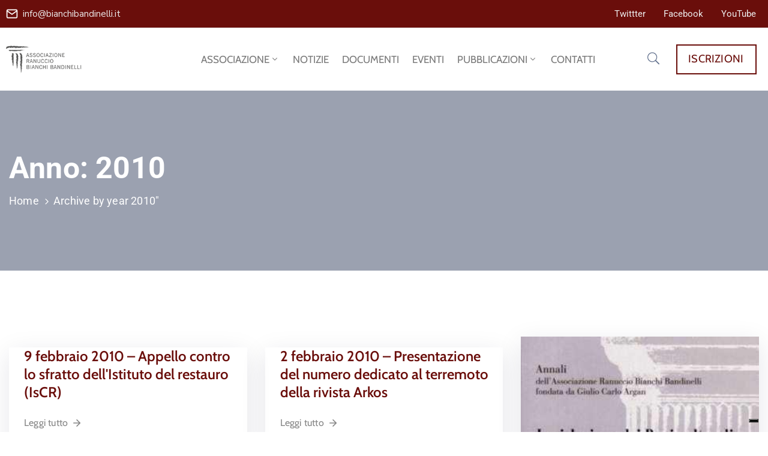

--- FILE ---
content_type: text/html; charset=utf-8
request_url: https://www.google.com/recaptcha/api2/anchor?ar=1&k=6LcDAi0fAAAAAG9v4JhRqj4Z4faLj9zZ0FwRnA3V&co=aHR0cHM6Ly9iaWFuY2hpYmFuZGluZWxsaS5pdDo0NDM.&hl=en&v=PoyoqOPhxBO7pBk68S4YbpHZ&size=invisible&anchor-ms=20000&execute-ms=30000&cb=eo4xyktzvnjq
body_size: 48542
content:
<!DOCTYPE HTML><html dir="ltr" lang="en"><head><meta http-equiv="Content-Type" content="text/html; charset=UTF-8">
<meta http-equiv="X-UA-Compatible" content="IE=edge">
<title>reCAPTCHA</title>
<style type="text/css">
/* cyrillic-ext */
@font-face {
  font-family: 'Roboto';
  font-style: normal;
  font-weight: 400;
  font-stretch: 100%;
  src: url(//fonts.gstatic.com/s/roboto/v48/KFO7CnqEu92Fr1ME7kSn66aGLdTylUAMa3GUBHMdazTgWw.woff2) format('woff2');
  unicode-range: U+0460-052F, U+1C80-1C8A, U+20B4, U+2DE0-2DFF, U+A640-A69F, U+FE2E-FE2F;
}
/* cyrillic */
@font-face {
  font-family: 'Roboto';
  font-style: normal;
  font-weight: 400;
  font-stretch: 100%;
  src: url(//fonts.gstatic.com/s/roboto/v48/KFO7CnqEu92Fr1ME7kSn66aGLdTylUAMa3iUBHMdazTgWw.woff2) format('woff2');
  unicode-range: U+0301, U+0400-045F, U+0490-0491, U+04B0-04B1, U+2116;
}
/* greek-ext */
@font-face {
  font-family: 'Roboto';
  font-style: normal;
  font-weight: 400;
  font-stretch: 100%;
  src: url(//fonts.gstatic.com/s/roboto/v48/KFO7CnqEu92Fr1ME7kSn66aGLdTylUAMa3CUBHMdazTgWw.woff2) format('woff2');
  unicode-range: U+1F00-1FFF;
}
/* greek */
@font-face {
  font-family: 'Roboto';
  font-style: normal;
  font-weight: 400;
  font-stretch: 100%;
  src: url(//fonts.gstatic.com/s/roboto/v48/KFO7CnqEu92Fr1ME7kSn66aGLdTylUAMa3-UBHMdazTgWw.woff2) format('woff2');
  unicode-range: U+0370-0377, U+037A-037F, U+0384-038A, U+038C, U+038E-03A1, U+03A3-03FF;
}
/* math */
@font-face {
  font-family: 'Roboto';
  font-style: normal;
  font-weight: 400;
  font-stretch: 100%;
  src: url(//fonts.gstatic.com/s/roboto/v48/KFO7CnqEu92Fr1ME7kSn66aGLdTylUAMawCUBHMdazTgWw.woff2) format('woff2');
  unicode-range: U+0302-0303, U+0305, U+0307-0308, U+0310, U+0312, U+0315, U+031A, U+0326-0327, U+032C, U+032F-0330, U+0332-0333, U+0338, U+033A, U+0346, U+034D, U+0391-03A1, U+03A3-03A9, U+03B1-03C9, U+03D1, U+03D5-03D6, U+03F0-03F1, U+03F4-03F5, U+2016-2017, U+2034-2038, U+203C, U+2040, U+2043, U+2047, U+2050, U+2057, U+205F, U+2070-2071, U+2074-208E, U+2090-209C, U+20D0-20DC, U+20E1, U+20E5-20EF, U+2100-2112, U+2114-2115, U+2117-2121, U+2123-214F, U+2190, U+2192, U+2194-21AE, U+21B0-21E5, U+21F1-21F2, U+21F4-2211, U+2213-2214, U+2216-22FF, U+2308-230B, U+2310, U+2319, U+231C-2321, U+2336-237A, U+237C, U+2395, U+239B-23B7, U+23D0, U+23DC-23E1, U+2474-2475, U+25AF, U+25B3, U+25B7, U+25BD, U+25C1, U+25CA, U+25CC, U+25FB, U+266D-266F, U+27C0-27FF, U+2900-2AFF, U+2B0E-2B11, U+2B30-2B4C, U+2BFE, U+3030, U+FF5B, U+FF5D, U+1D400-1D7FF, U+1EE00-1EEFF;
}
/* symbols */
@font-face {
  font-family: 'Roboto';
  font-style: normal;
  font-weight: 400;
  font-stretch: 100%;
  src: url(//fonts.gstatic.com/s/roboto/v48/KFO7CnqEu92Fr1ME7kSn66aGLdTylUAMaxKUBHMdazTgWw.woff2) format('woff2');
  unicode-range: U+0001-000C, U+000E-001F, U+007F-009F, U+20DD-20E0, U+20E2-20E4, U+2150-218F, U+2190, U+2192, U+2194-2199, U+21AF, U+21E6-21F0, U+21F3, U+2218-2219, U+2299, U+22C4-22C6, U+2300-243F, U+2440-244A, U+2460-24FF, U+25A0-27BF, U+2800-28FF, U+2921-2922, U+2981, U+29BF, U+29EB, U+2B00-2BFF, U+4DC0-4DFF, U+FFF9-FFFB, U+10140-1018E, U+10190-1019C, U+101A0, U+101D0-101FD, U+102E0-102FB, U+10E60-10E7E, U+1D2C0-1D2D3, U+1D2E0-1D37F, U+1F000-1F0FF, U+1F100-1F1AD, U+1F1E6-1F1FF, U+1F30D-1F30F, U+1F315, U+1F31C, U+1F31E, U+1F320-1F32C, U+1F336, U+1F378, U+1F37D, U+1F382, U+1F393-1F39F, U+1F3A7-1F3A8, U+1F3AC-1F3AF, U+1F3C2, U+1F3C4-1F3C6, U+1F3CA-1F3CE, U+1F3D4-1F3E0, U+1F3ED, U+1F3F1-1F3F3, U+1F3F5-1F3F7, U+1F408, U+1F415, U+1F41F, U+1F426, U+1F43F, U+1F441-1F442, U+1F444, U+1F446-1F449, U+1F44C-1F44E, U+1F453, U+1F46A, U+1F47D, U+1F4A3, U+1F4B0, U+1F4B3, U+1F4B9, U+1F4BB, U+1F4BF, U+1F4C8-1F4CB, U+1F4D6, U+1F4DA, U+1F4DF, U+1F4E3-1F4E6, U+1F4EA-1F4ED, U+1F4F7, U+1F4F9-1F4FB, U+1F4FD-1F4FE, U+1F503, U+1F507-1F50B, U+1F50D, U+1F512-1F513, U+1F53E-1F54A, U+1F54F-1F5FA, U+1F610, U+1F650-1F67F, U+1F687, U+1F68D, U+1F691, U+1F694, U+1F698, U+1F6AD, U+1F6B2, U+1F6B9-1F6BA, U+1F6BC, U+1F6C6-1F6CF, U+1F6D3-1F6D7, U+1F6E0-1F6EA, U+1F6F0-1F6F3, U+1F6F7-1F6FC, U+1F700-1F7FF, U+1F800-1F80B, U+1F810-1F847, U+1F850-1F859, U+1F860-1F887, U+1F890-1F8AD, U+1F8B0-1F8BB, U+1F8C0-1F8C1, U+1F900-1F90B, U+1F93B, U+1F946, U+1F984, U+1F996, U+1F9E9, U+1FA00-1FA6F, U+1FA70-1FA7C, U+1FA80-1FA89, U+1FA8F-1FAC6, U+1FACE-1FADC, U+1FADF-1FAE9, U+1FAF0-1FAF8, U+1FB00-1FBFF;
}
/* vietnamese */
@font-face {
  font-family: 'Roboto';
  font-style: normal;
  font-weight: 400;
  font-stretch: 100%;
  src: url(//fonts.gstatic.com/s/roboto/v48/KFO7CnqEu92Fr1ME7kSn66aGLdTylUAMa3OUBHMdazTgWw.woff2) format('woff2');
  unicode-range: U+0102-0103, U+0110-0111, U+0128-0129, U+0168-0169, U+01A0-01A1, U+01AF-01B0, U+0300-0301, U+0303-0304, U+0308-0309, U+0323, U+0329, U+1EA0-1EF9, U+20AB;
}
/* latin-ext */
@font-face {
  font-family: 'Roboto';
  font-style: normal;
  font-weight: 400;
  font-stretch: 100%;
  src: url(//fonts.gstatic.com/s/roboto/v48/KFO7CnqEu92Fr1ME7kSn66aGLdTylUAMa3KUBHMdazTgWw.woff2) format('woff2');
  unicode-range: U+0100-02BA, U+02BD-02C5, U+02C7-02CC, U+02CE-02D7, U+02DD-02FF, U+0304, U+0308, U+0329, U+1D00-1DBF, U+1E00-1E9F, U+1EF2-1EFF, U+2020, U+20A0-20AB, U+20AD-20C0, U+2113, U+2C60-2C7F, U+A720-A7FF;
}
/* latin */
@font-face {
  font-family: 'Roboto';
  font-style: normal;
  font-weight: 400;
  font-stretch: 100%;
  src: url(//fonts.gstatic.com/s/roboto/v48/KFO7CnqEu92Fr1ME7kSn66aGLdTylUAMa3yUBHMdazQ.woff2) format('woff2');
  unicode-range: U+0000-00FF, U+0131, U+0152-0153, U+02BB-02BC, U+02C6, U+02DA, U+02DC, U+0304, U+0308, U+0329, U+2000-206F, U+20AC, U+2122, U+2191, U+2193, U+2212, U+2215, U+FEFF, U+FFFD;
}
/* cyrillic-ext */
@font-face {
  font-family: 'Roboto';
  font-style: normal;
  font-weight: 500;
  font-stretch: 100%;
  src: url(//fonts.gstatic.com/s/roboto/v48/KFO7CnqEu92Fr1ME7kSn66aGLdTylUAMa3GUBHMdazTgWw.woff2) format('woff2');
  unicode-range: U+0460-052F, U+1C80-1C8A, U+20B4, U+2DE0-2DFF, U+A640-A69F, U+FE2E-FE2F;
}
/* cyrillic */
@font-face {
  font-family: 'Roboto';
  font-style: normal;
  font-weight: 500;
  font-stretch: 100%;
  src: url(//fonts.gstatic.com/s/roboto/v48/KFO7CnqEu92Fr1ME7kSn66aGLdTylUAMa3iUBHMdazTgWw.woff2) format('woff2');
  unicode-range: U+0301, U+0400-045F, U+0490-0491, U+04B0-04B1, U+2116;
}
/* greek-ext */
@font-face {
  font-family: 'Roboto';
  font-style: normal;
  font-weight: 500;
  font-stretch: 100%;
  src: url(//fonts.gstatic.com/s/roboto/v48/KFO7CnqEu92Fr1ME7kSn66aGLdTylUAMa3CUBHMdazTgWw.woff2) format('woff2');
  unicode-range: U+1F00-1FFF;
}
/* greek */
@font-face {
  font-family: 'Roboto';
  font-style: normal;
  font-weight: 500;
  font-stretch: 100%;
  src: url(//fonts.gstatic.com/s/roboto/v48/KFO7CnqEu92Fr1ME7kSn66aGLdTylUAMa3-UBHMdazTgWw.woff2) format('woff2');
  unicode-range: U+0370-0377, U+037A-037F, U+0384-038A, U+038C, U+038E-03A1, U+03A3-03FF;
}
/* math */
@font-face {
  font-family: 'Roboto';
  font-style: normal;
  font-weight: 500;
  font-stretch: 100%;
  src: url(//fonts.gstatic.com/s/roboto/v48/KFO7CnqEu92Fr1ME7kSn66aGLdTylUAMawCUBHMdazTgWw.woff2) format('woff2');
  unicode-range: U+0302-0303, U+0305, U+0307-0308, U+0310, U+0312, U+0315, U+031A, U+0326-0327, U+032C, U+032F-0330, U+0332-0333, U+0338, U+033A, U+0346, U+034D, U+0391-03A1, U+03A3-03A9, U+03B1-03C9, U+03D1, U+03D5-03D6, U+03F0-03F1, U+03F4-03F5, U+2016-2017, U+2034-2038, U+203C, U+2040, U+2043, U+2047, U+2050, U+2057, U+205F, U+2070-2071, U+2074-208E, U+2090-209C, U+20D0-20DC, U+20E1, U+20E5-20EF, U+2100-2112, U+2114-2115, U+2117-2121, U+2123-214F, U+2190, U+2192, U+2194-21AE, U+21B0-21E5, U+21F1-21F2, U+21F4-2211, U+2213-2214, U+2216-22FF, U+2308-230B, U+2310, U+2319, U+231C-2321, U+2336-237A, U+237C, U+2395, U+239B-23B7, U+23D0, U+23DC-23E1, U+2474-2475, U+25AF, U+25B3, U+25B7, U+25BD, U+25C1, U+25CA, U+25CC, U+25FB, U+266D-266F, U+27C0-27FF, U+2900-2AFF, U+2B0E-2B11, U+2B30-2B4C, U+2BFE, U+3030, U+FF5B, U+FF5D, U+1D400-1D7FF, U+1EE00-1EEFF;
}
/* symbols */
@font-face {
  font-family: 'Roboto';
  font-style: normal;
  font-weight: 500;
  font-stretch: 100%;
  src: url(//fonts.gstatic.com/s/roboto/v48/KFO7CnqEu92Fr1ME7kSn66aGLdTylUAMaxKUBHMdazTgWw.woff2) format('woff2');
  unicode-range: U+0001-000C, U+000E-001F, U+007F-009F, U+20DD-20E0, U+20E2-20E4, U+2150-218F, U+2190, U+2192, U+2194-2199, U+21AF, U+21E6-21F0, U+21F3, U+2218-2219, U+2299, U+22C4-22C6, U+2300-243F, U+2440-244A, U+2460-24FF, U+25A0-27BF, U+2800-28FF, U+2921-2922, U+2981, U+29BF, U+29EB, U+2B00-2BFF, U+4DC0-4DFF, U+FFF9-FFFB, U+10140-1018E, U+10190-1019C, U+101A0, U+101D0-101FD, U+102E0-102FB, U+10E60-10E7E, U+1D2C0-1D2D3, U+1D2E0-1D37F, U+1F000-1F0FF, U+1F100-1F1AD, U+1F1E6-1F1FF, U+1F30D-1F30F, U+1F315, U+1F31C, U+1F31E, U+1F320-1F32C, U+1F336, U+1F378, U+1F37D, U+1F382, U+1F393-1F39F, U+1F3A7-1F3A8, U+1F3AC-1F3AF, U+1F3C2, U+1F3C4-1F3C6, U+1F3CA-1F3CE, U+1F3D4-1F3E0, U+1F3ED, U+1F3F1-1F3F3, U+1F3F5-1F3F7, U+1F408, U+1F415, U+1F41F, U+1F426, U+1F43F, U+1F441-1F442, U+1F444, U+1F446-1F449, U+1F44C-1F44E, U+1F453, U+1F46A, U+1F47D, U+1F4A3, U+1F4B0, U+1F4B3, U+1F4B9, U+1F4BB, U+1F4BF, U+1F4C8-1F4CB, U+1F4D6, U+1F4DA, U+1F4DF, U+1F4E3-1F4E6, U+1F4EA-1F4ED, U+1F4F7, U+1F4F9-1F4FB, U+1F4FD-1F4FE, U+1F503, U+1F507-1F50B, U+1F50D, U+1F512-1F513, U+1F53E-1F54A, U+1F54F-1F5FA, U+1F610, U+1F650-1F67F, U+1F687, U+1F68D, U+1F691, U+1F694, U+1F698, U+1F6AD, U+1F6B2, U+1F6B9-1F6BA, U+1F6BC, U+1F6C6-1F6CF, U+1F6D3-1F6D7, U+1F6E0-1F6EA, U+1F6F0-1F6F3, U+1F6F7-1F6FC, U+1F700-1F7FF, U+1F800-1F80B, U+1F810-1F847, U+1F850-1F859, U+1F860-1F887, U+1F890-1F8AD, U+1F8B0-1F8BB, U+1F8C0-1F8C1, U+1F900-1F90B, U+1F93B, U+1F946, U+1F984, U+1F996, U+1F9E9, U+1FA00-1FA6F, U+1FA70-1FA7C, U+1FA80-1FA89, U+1FA8F-1FAC6, U+1FACE-1FADC, U+1FADF-1FAE9, U+1FAF0-1FAF8, U+1FB00-1FBFF;
}
/* vietnamese */
@font-face {
  font-family: 'Roboto';
  font-style: normal;
  font-weight: 500;
  font-stretch: 100%;
  src: url(//fonts.gstatic.com/s/roboto/v48/KFO7CnqEu92Fr1ME7kSn66aGLdTylUAMa3OUBHMdazTgWw.woff2) format('woff2');
  unicode-range: U+0102-0103, U+0110-0111, U+0128-0129, U+0168-0169, U+01A0-01A1, U+01AF-01B0, U+0300-0301, U+0303-0304, U+0308-0309, U+0323, U+0329, U+1EA0-1EF9, U+20AB;
}
/* latin-ext */
@font-face {
  font-family: 'Roboto';
  font-style: normal;
  font-weight: 500;
  font-stretch: 100%;
  src: url(//fonts.gstatic.com/s/roboto/v48/KFO7CnqEu92Fr1ME7kSn66aGLdTylUAMa3KUBHMdazTgWw.woff2) format('woff2');
  unicode-range: U+0100-02BA, U+02BD-02C5, U+02C7-02CC, U+02CE-02D7, U+02DD-02FF, U+0304, U+0308, U+0329, U+1D00-1DBF, U+1E00-1E9F, U+1EF2-1EFF, U+2020, U+20A0-20AB, U+20AD-20C0, U+2113, U+2C60-2C7F, U+A720-A7FF;
}
/* latin */
@font-face {
  font-family: 'Roboto';
  font-style: normal;
  font-weight: 500;
  font-stretch: 100%;
  src: url(//fonts.gstatic.com/s/roboto/v48/KFO7CnqEu92Fr1ME7kSn66aGLdTylUAMa3yUBHMdazQ.woff2) format('woff2');
  unicode-range: U+0000-00FF, U+0131, U+0152-0153, U+02BB-02BC, U+02C6, U+02DA, U+02DC, U+0304, U+0308, U+0329, U+2000-206F, U+20AC, U+2122, U+2191, U+2193, U+2212, U+2215, U+FEFF, U+FFFD;
}
/* cyrillic-ext */
@font-face {
  font-family: 'Roboto';
  font-style: normal;
  font-weight: 900;
  font-stretch: 100%;
  src: url(//fonts.gstatic.com/s/roboto/v48/KFO7CnqEu92Fr1ME7kSn66aGLdTylUAMa3GUBHMdazTgWw.woff2) format('woff2');
  unicode-range: U+0460-052F, U+1C80-1C8A, U+20B4, U+2DE0-2DFF, U+A640-A69F, U+FE2E-FE2F;
}
/* cyrillic */
@font-face {
  font-family: 'Roboto';
  font-style: normal;
  font-weight: 900;
  font-stretch: 100%;
  src: url(//fonts.gstatic.com/s/roboto/v48/KFO7CnqEu92Fr1ME7kSn66aGLdTylUAMa3iUBHMdazTgWw.woff2) format('woff2');
  unicode-range: U+0301, U+0400-045F, U+0490-0491, U+04B0-04B1, U+2116;
}
/* greek-ext */
@font-face {
  font-family: 'Roboto';
  font-style: normal;
  font-weight: 900;
  font-stretch: 100%;
  src: url(//fonts.gstatic.com/s/roboto/v48/KFO7CnqEu92Fr1ME7kSn66aGLdTylUAMa3CUBHMdazTgWw.woff2) format('woff2');
  unicode-range: U+1F00-1FFF;
}
/* greek */
@font-face {
  font-family: 'Roboto';
  font-style: normal;
  font-weight: 900;
  font-stretch: 100%;
  src: url(//fonts.gstatic.com/s/roboto/v48/KFO7CnqEu92Fr1ME7kSn66aGLdTylUAMa3-UBHMdazTgWw.woff2) format('woff2');
  unicode-range: U+0370-0377, U+037A-037F, U+0384-038A, U+038C, U+038E-03A1, U+03A3-03FF;
}
/* math */
@font-face {
  font-family: 'Roboto';
  font-style: normal;
  font-weight: 900;
  font-stretch: 100%;
  src: url(//fonts.gstatic.com/s/roboto/v48/KFO7CnqEu92Fr1ME7kSn66aGLdTylUAMawCUBHMdazTgWw.woff2) format('woff2');
  unicode-range: U+0302-0303, U+0305, U+0307-0308, U+0310, U+0312, U+0315, U+031A, U+0326-0327, U+032C, U+032F-0330, U+0332-0333, U+0338, U+033A, U+0346, U+034D, U+0391-03A1, U+03A3-03A9, U+03B1-03C9, U+03D1, U+03D5-03D6, U+03F0-03F1, U+03F4-03F5, U+2016-2017, U+2034-2038, U+203C, U+2040, U+2043, U+2047, U+2050, U+2057, U+205F, U+2070-2071, U+2074-208E, U+2090-209C, U+20D0-20DC, U+20E1, U+20E5-20EF, U+2100-2112, U+2114-2115, U+2117-2121, U+2123-214F, U+2190, U+2192, U+2194-21AE, U+21B0-21E5, U+21F1-21F2, U+21F4-2211, U+2213-2214, U+2216-22FF, U+2308-230B, U+2310, U+2319, U+231C-2321, U+2336-237A, U+237C, U+2395, U+239B-23B7, U+23D0, U+23DC-23E1, U+2474-2475, U+25AF, U+25B3, U+25B7, U+25BD, U+25C1, U+25CA, U+25CC, U+25FB, U+266D-266F, U+27C0-27FF, U+2900-2AFF, U+2B0E-2B11, U+2B30-2B4C, U+2BFE, U+3030, U+FF5B, U+FF5D, U+1D400-1D7FF, U+1EE00-1EEFF;
}
/* symbols */
@font-face {
  font-family: 'Roboto';
  font-style: normal;
  font-weight: 900;
  font-stretch: 100%;
  src: url(//fonts.gstatic.com/s/roboto/v48/KFO7CnqEu92Fr1ME7kSn66aGLdTylUAMaxKUBHMdazTgWw.woff2) format('woff2');
  unicode-range: U+0001-000C, U+000E-001F, U+007F-009F, U+20DD-20E0, U+20E2-20E4, U+2150-218F, U+2190, U+2192, U+2194-2199, U+21AF, U+21E6-21F0, U+21F3, U+2218-2219, U+2299, U+22C4-22C6, U+2300-243F, U+2440-244A, U+2460-24FF, U+25A0-27BF, U+2800-28FF, U+2921-2922, U+2981, U+29BF, U+29EB, U+2B00-2BFF, U+4DC0-4DFF, U+FFF9-FFFB, U+10140-1018E, U+10190-1019C, U+101A0, U+101D0-101FD, U+102E0-102FB, U+10E60-10E7E, U+1D2C0-1D2D3, U+1D2E0-1D37F, U+1F000-1F0FF, U+1F100-1F1AD, U+1F1E6-1F1FF, U+1F30D-1F30F, U+1F315, U+1F31C, U+1F31E, U+1F320-1F32C, U+1F336, U+1F378, U+1F37D, U+1F382, U+1F393-1F39F, U+1F3A7-1F3A8, U+1F3AC-1F3AF, U+1F3C2, U+1F3C4-1F3C6, U+1F3CA-1F3CE, U+1F3D4-1F3E0, U+1F3ED, U+1F3F1-1F3F3, U+1F3F5-1F3F7, U+1F408, U+1F415, U+1F41F, U+1F426, U+1F43F, U+1F441-1F442, U+1F444, U+1F446-1F449, U+1F44C-1F44E, U+1F453, U+1F46A, U+1F47D, U+1F4A3, U+1F4B0, U+1F4B3, U+1F4B9, U+1F4BB, U+1F4BF, U+1F4C8-1F4CB, U+1F4D6, U+1F4DA, U+1F4DF, U+1F4E3-1F4E6, U+1F4EA-1F4ED, U+1F4F7, U+1F4F9-1F4FB, U+1F4FD-1F4FE, U+1F503, U+1F507-1F50B, U+1F50D, U+1F512-1F513, U+1F53E-1F54A, U+1F54F-1F5FA, U+1F610, U+1F650-1F67F, U+1F687, U+1F68D, U+1F691, U+1F694, U+1F698, U+1F6AD, U+1F6B2, U+1F6B9-1F6BA, U+1F6BC, U+1F6C6-1F6CF, U+1F6D3-1F6D7, U+1F6E0-1F6EA, U+1F6F0-1F6F3, U+1F6F7-1F6FC, U+1F700-1F7FF, U+1F800-1F80B, U+1F810-1F847, U+1F850-1F859, U+1F860-1F887, U+1F890-1F8AD, U+1F8B0-1F8BB, U+1F8C0-1F8C1, U+1F900-1F90B, U+1F93B, U+1F946, U+1F984, U+1F996, U+1F9E9, U+1FA00-1FA6F, U+1FA70-1FA7C, U+1FA80-1FA89, U+1FA8F-1FAC6, U+1FACE-1FADC, U+1FADF-1FAE9, U+1FAF0-1FAF8, U+1FB00-1FBFF;
}
/* vietnamese */
@font-face {
  font-family: 'Roboto';
  font-style: normal;
  font-weight: 900;
  font-stretch: 100%;
  src: url(//fonts.gstatic.com/s/roboto/v48/KFO7CnqEu92Fr1ME7kSn66aGLdTylUAMa3OUBHMdazTgWw.woff2) format('woff2');
  unicode-range: U+0102-0103, U+0110-0111, U+0128-0129, U+0168-0169, U+01A0-01A1, U+01AF-01B0, U+0300-0301, U+0303-0304, U+0308-0309, U+0323, U+0329, U+1EA0-1EF9, U+20AB;
}
/* latin-ext */
@font-face {
  font-family: 'Roboto';
  font-style: normal;
  font-weight: 900;
  font-stretch: 100%;
  src: url(//fonts.gstatic.com/s/roboto/v48/KFO7CnqEu92Fr1ME7kSn66aGLdTylUAMa3KUBHMdazTgWw.woff2) format('woff2');
  unicode-range: U+0100-02BA, U+02BD-02C5, U+02C7-02CC, U+02CE-02D7, U+02DD-02FF, U+0304, U+0308, U+0329, U+1D00-1DBF, U+1E00-1E9F, U+1EF2-1EFF, U+2020, U+20A0-20AB, U+20AD-20C0, U+2113, U+2C60-2C7F, U+A720-A7FF;
}
/* latin */
@font-face {
  font-family: 'Roboto';
  font-style: normal;
  font-weight: 900;
  font-stretch: 100%;
  src: url(//fonts.gstatic.com/s/roboto/v48/KFO7CnqEu92Fr1ME7kSn66aGLdTylUAMa3yUBHMdazQ.woff2) format('woff2');
  unicode-range: U+0000-00FF, U+0131, U+0152-0153, U+02BB-02BC, U+02C6, U+02DA, U+02DC, U+0304, U+0308, U+0329, U+2000-206F, U+20AC, U+2122, U+2191, U+2193, U+2212, U+2215, U+FEFF, U+FFFD;
}

</style>
<link rel="stylesheet" type="text/css" href="https://www.gstatic.com/recaptcha/releases/PoyoqOPhxBO7pBk68S4YbpHZ/styles__ltr.css">
<script nonce="UulhLKcNteHWoBQj2aBpuA" type="text/javascript">window['__recaptcha_api'] = 'https://www.google.com/recaptcha/api2/';</script>
<script type="text/javascript" src="https://www.gstatic.com/recaptcha/releases/PoyoqOPhxBO7pBk68S4YbpHZ/recaptcha__en.js" nonce="UulhLKcNteHWoBQj2aBpuA">
      
    </script></head>
<body><div id="rc-anchor-alert" class="rc-anchor-alert"></div>
<input type="hidden" id="recaptcha-token" value="[base64]">
<script type="text/javascript" nonce="UulhLKcNteHWoBQj2aBpuA">
      recaptcha.anchor.Main.init("[\x22ainput\x22,[\x22bgdata\x22,\x22\x22,\[base64]/[base64]/bmV3IFpbdF0obVswXSk6Sz09Mj9uZXcgWlt0XShtWzBdLG1bMV0pOks9PTM/bmV3IFpbdF0obVswXSxtWzFdLG1bMl0pOks9PTQ/[base64]/[base64]/[base64]/[base64]/[base64]/[base64]/[base64]/[base64]/[base64]/[base64]/[base64]/[base64]/[base64]/[base64]\\u003d\\u003d\x22,\[base64]\x22,\x22Y8OYw6vCpBtCw68bIsKwVwlpf8Obw50Gwr/DkW9nQsKVDipGw5vDvsKqwpXDq8KkwqjCicKww70bEsKiwoNMwqzCtsKHJEERw5DDjMK3wrvCq8KPf8KXw6UrAk5ow78/[base64]/wonDj8KOPMObw5/DjcO2w4fDukDDjzdqw5NgNcKPwr3CjsKRbMKEw5fDu8OyGTYgw6/DksO5F8KndMKKwqwDcsOnBMKew6pQbcKWVhpBwpbChsOvFD9IDcKzwoTDiyxOWQnCvsOLF8O/[base64]/[base64]/DqMKmwpXCkcOlCgLCvMKDw5DDjmYFwrTCsWHDn8OKQcKHwrLCv8K6Zz/DjmnCucKyKcKMwrzCqG5Cw6LCs8OYw7NrD8KsNV/CusKwVUN7w7rChAZIT8OwwoFWUcKkw6ZYwpwtw5YSwok3asKvw53CuMKPwrrDuMKPME3DjEzDjUHCky9RwqDCsjk6acKGw7F6bcKdJz8pPj5SBMO2wqLDmsK2w4nCpcKwWsO+BX0xPMKseHsbwr/DnsOcw77CusOnw7w6w4pfJsOlwr3DjgnDtXcQw7Fuw5dRwqvCiEUeAW5Rwp5Vw4jCq8KEZXMmaMO2w6E6BGBnwpVhw5UqM0k2wovCjk/Dp3EAV8KGUxfCqsO1C0BiPmHDg8OKwqvCtjAUXsOBw6rCtzFwG0nDqwTDi28rwp5DMsKRw6bCr8KLCQIIw5LCoy3CpAN0wrULw4LCukQAfhcXwpbCgMK4EcKSEjfChUTDjsKowr/DjH5LcMKudXzDvBTCqcO9woVwWD/CkcKJcxQNARTDl8O6wq0ww6fDoMOYw4fCjMOZwqLCogfCtWkfKlFww5rDvsOXGjXDrMOEwqk+wrXDrMO/woDCtMO8w7jChcOhwoDCpMKMDMONYcKYw4PCqWdWw5vCtAltXcO9Bj8IJcOgwp5cwrFyw6XDl8OlFnRewp8iVMOnwrANw5jDsULCjVDCgFUbw57CpX95w6Nga3fCj3jDk8OGFcO5bAspXMK/Q8OiO0/DjTTDusK/TiLDhcOzwrjCjwghZcOKdcOGw78rXMO6w5bCpjM0w4rCl8KRCAvDhSTCj8KTw6fDuyjDs2YhesK/[base64]/w4PDn8K+wrRDeUbDssOCw53CpmrDpD3DlWERJ8KiTMOYwpPCsMOXwqPDtAvDkMK6X8KpEmTCpsK/w49xHGTDmjHCtcKbTjVmwp1iw6lPwpBJw6/Co8KqQ8Oow6/Co8OSVRASwpglw7FHXMOVBkJcwp5NwqTCoMOOeVh1L8OQwrvCtsOHwqrCoCYvA8OYKcKkRR0RZ37Dgng5w6zCr8ObwrnCmsKQw67DgcKxwp0Xw47DrjIOwqA9HRQZGsK4wo/DhHnCpFzCrjBnw5/CjMONFF3CoSJHUFTCtm/[base64]/DusO/[base64]/CqTDCjmVKEnHDuxrCtADChsO7B8KTUWcJEFzCq8O9CHXDhcOAw7HDvsOqKwQZwoHCjxDDp8Kqw5h3w7ofLMKpFsKRQsKXYgvDsk3CmMO0En1Nw4Jfwp5ewq3Dj0Q/TWk/McOkw4d7SBfCtcKAasKwMcKBw7Bqw4nDigHCr2vCqwnDssKlIsKAB1pDOjJZXcK9S8OnOcOfNm4Cw4vCpijCusORXcKIwqTCmsOswqg+c8KBwoTDuQjCt8KPwq3CnSBZwrViw5rCjsK/w4jClEPDiTEAwrLCr8Kiw58fw4rCtSpNwrjCt1kaM8OvBMK0w5B+wqs1w7XDrcKOQwx6w40Mw4DCv3rCg3fDq03CgGouw6olScKsdEnDuTA7UFcMaMKqwpLCoRBowp7DjMOOw7rDsXF/FnAyw6HDjEbDvloiNClBWMKCwqMZd8K3wrrDlBo7JcOAwqzCjsKhbMOJJcO4wodYcMO/AhIXT8Ovw7vCosORwq5jw7keQnLCmSDDisKmw5PDhcOCAx4qf0UNMWzDnG7ClBLCjzkBwqvDlVTChgrDg8Krw5UYw4UbC3weNcOUwq7ClDA0wpLDv3NiwovDoFQXwocgw6ddw48FwpTCqsOJDcO0wrN9Omtlw6nCn2fCg8KXXUdswrbColAbQMKYDAsVNjd/FMO5wr/DpMKIW8Kgwr3DsATDohrCg3U1w5nCkX/DmAHDoMKNXAMYw7bDgF7DvH/Ck8OzFW8vJ8Kywq9OJRTCj8K1w6jCj8OJacONwo5peS01EBzCuh/DgcO/EcOPLEDCoigKesKHwpc0wrVtwpTDo8Oiw4jCtsOBG8O4Vj/DgcOowq/CilhhwrsWScO3w7lSbsOKMlLDl2LCvCwfCsK1amTDq8Kxwq/DvxjDvCTCrsK8RXUZwo/CnizCg3/CqzpWdsKEXcOyKWvDkcK9woTDrsKKfiTCn0YoK8OxF8KbwqRNwq/Cv8OyacOgw6LCqXXDoRrCnFAnaMKMbSoQw63CkyRib8Kjw6XCuFLDjn8Uwo9fw74YTVbDtVbCvFPCvQ/DnRjCkjTCjMO1w5ELw6xOwoXChHMdw75fwqPCuSLCgMKjw4zChcOKRsOZw74+VzItwqzCs8OewoJqw7zDtsOLQDnDrgjDq0fCiMO9NcOmw4lqwqkDwrJbw7spw700w4PDv8KtU8O7wqXDgsK+ecK3cMKkdcK2DMO+w6jCp10SwqQewq4iwp3DpnnDvV/CtSzDnWTDvi3DmS04WB8qwrTCqUzCg8O2IxgkAjvDqMKoTCvDkDvDuTzDpsKTwo7DqcOMNVvDgEx4wqUWwqVqw7Nfw79BB8KRUUFQJA/Cr8Kgw7giwoQrCMOLwrN6w7bDtSnCgsKsbMKHw6DCnMK0NsO+wprCocOxZ8OpcMKEw7zCj8ODwpEew58Uw5TDoChnwqLCn1vCt8OwwqNXw4jCn8OxUn/[base64]/Dt8O2wqRDYDzDv2ofwq8hw5BrB03Dr8Oow4FXL3jDgcKjZQDDp2oTwpDCgG3CqWvDrhkZwrDDmwrDoRogOGduw6/Cty/ChMKzbA5pNcO9IV7Do8OPw5TDqCrCrcK2Xy1/[base64]/DoG9TwppHOsOpwqfDv3Iww6U3DcKhwqTCoMODw47ClcKCDMKbVSFKDDHDo8O0w6JIwopsV0Quw6fDqyHDscK+w4nCpsK0wqjCm8OqwroPQcOeVw/CsRTDgcOnwoZGNcKZOwjChC3Dm8KAwp3DrcOeWyHChMOSHhnCri0QAcKUw7DDu8Ktw5JTIEl5N2/CisOawrs+ZsOLMWvDhMKddXrCl8O/w5JcaMKiQMK0U8KNfcKzw7Fqw5PDpxA1w74cw7/DtD5/wojCoUk2wqLDillOG8ORwrFhwqHDkFXCvl4SwrrDlcK7w7HChMOfw7hxM0hQT23CrDJXd8K3TVLDncOZTzNuQcKewp9CFCM/[base64]/CmUoDPMOuOcKRSFLCgVAgPWPDgF/Du8Kgwp1GdcOuB8Kzw7BMIcKuGcOaw7DCtXrCr8Ozw4srZMObQDctP8K2w5HDoMO6w4/CnUJ1w7tlwo7CsVsALDQhw4jCnCTDpVEMWQwKKEpQw7jDiwFuDA50L8KNw44Zw4/CocO/aMOmwphmNMKsHsKXdEJww6vCvxbDmMK8woTCoFbDok/Dhhs5QjUBSwAwV8Kbw7xKwrxDEicMw7nCuDVqw5vCvElKwqABHkjCqwwpw5fCisKow5NCFV/CvnvDr8KfO8O1wrfDnkoxPcO8wp/DtcK2fGo+w47CtsOARcKWw5zDn3XCk1g2VsO7wovClsOkI8KAwpdaw7MqJU3CksKrOSZCJTPCjEbDlsK/w5XCg8OQw4HCsMOtbMK/wqvCpRLDpSnCmGdDwqfDh8KbbsKDHMKoA0spwr0Xwop5RTvDpwZ9w7vCiivCqnxdwrDDuDfDgXZbw4zDolZEw5Aew6vCpj7CoiEtw7zConxLPmN2c37DqCIdOMOPfn/DusOMa8OOwqRVM8KvwqbCpcKDw5nCuD/Cnm0BMiM2JHk9w7/DmDVeCFLCuHgGwpfCksOgw651HcO6wqTDgkctXcKDHTbCinzCmkRuw4PCm8KgbylJw5rClxLCvsOTDcKOw5kSwqMaw5cBYsO4HcKiw5/DtcKsEAhRw77DncONw5pPdsO4w4vCrRzDgsO6w6AIw6rDhMKJwrLCt8KAwpXDhMK5w6sKw5DDrcODVnowYcOnwrnDlsOOw68NJBU5wrx1WhPCrDXCvsOYw4/CpsOzc8K8UCvDp2wLwr42w60awq/[base64]/wpDCskTCvsOmcMKiw6PCgsKldcKSE8KufBfDvcKtYSjDncKzMMOEaUPCh8OMbMOew7hzRMKPw5fDuXF5wpEbZhM+w4DDt3/DtcOkwrDDmsKhGQZtw5TCisOBw5PCjH/CvSNww6hqV8OHRsONwpXCu8KEwrjDjHXCo8O4bcKQGMKRwrzDsEhdY2h6WcKUUsKJBsKJwoXCr8OKwosqw6Ruw7HCtTMewonCpF7Djz/CsEjCv3gLwqfDgMOIFcKbwppzQwkrw5/CrsORIxfCv0xIwqsyw6xkLsK1ak0JZ8KUaTzDthwmwoAvwozCu8O/TcOEZcKnwrl2wqjCnsKBQ8O1YcKyV8O6LFwaw4HCqcKOFF3Do0LDo8KbfFkAc2s/AxrCoMOLOMOLwoUKP8K7w5xgNX7DuAHCk2vCnVDCicOoTjnDpcOBOcKnw4U5Y8KALAvCqsKkGjg0HsKoZh0qw4s1XsKwYTvDp8OCwqvChRZgWcKQfgYZwqYIw7HDlcKFOcKuA8KIw5VKw4/Ck8KTw4fDsCIAXsOvw7l3wp3DtAIsw5/[base64]/w7cUMV7DoWTDn30GH8O+w5fDglzCnsOHaUxsw507VW9Mw4fDr8OAw6t+wq0lw4ccwqvDqzgDK1vCsVI9QcKSGcKxwpHDmzjCux7DtTssdsOyw75STBbDicO4w4PCpwDCr8O8w7HCi29tCAfDsjzDlMO0wphew4PDskFnwpTCvkMkw4XDgBYzMMKYG8O/IcKCwrdKw7bDsMOXOXjDjkjDlDDCjFrDm2nDsl3ClgzCmcKAGMK3GMKUKMKARnrCqH9ew63CrWosHWIRMTHDnmLCrgbCtcK6YntHwr1cwrphw5nDisKfVHAKw6zCicKTwpDDrMKfwpfDvcO4V17CsCMyCMKPwrPDgmsLwqx1eHbCtAVYw7vCjMOMfz/[base64]/DqV8pw4bCjlVYeRLDsHnCqcKpwoDDuMOpw4diDy5Kw6/DssOgfMKJw5cZwonCqMOnw6rCrMKUOMOhw6vDikgmw4sgdQN7w4oWXsOycWFPw5UZwojCnEQ9w7LCoMKKOXZ9aj/CinbCtcOTwobDjMKewoIXXm0IwqXCoxXCkcK7BFZaw5rDh8K+w5M6bEMsw5HDl2vCmMKewo8PR8K0X8OfwrHDrHHDl8KbwolYw4kCAsO1w6ZMR8KUw5fCl8KawpfCuGrDucKDwohswpZNwo9DUcOvw6l2wp/Cuh92AmfDosOww78jXw0ew4LCvCPCm8K5w4ETw7/DsxbDqwJgaVDDmFPDjlMqPGPDtyLCjMODwoXCgcKIw7gvRsO/BcOQw4/DkT7CklXCnk3DmxfDuCXCusOzw6JTw5Ztw60ufwfCicOOwrPDpsKmwqHCkDjDn8Klw5VmFwkywpAJw4U9eV7Cl8O6w5ETwq1WGhXDt8KHSsKnTnJ7wrYFL27Dg8Khw4HDjsKcd2XCp1rCrcOQI8KvGcKDw7TCtsKNO0p9wpXChcKdU8K4WBLCvFjClcOVwr8WD0nCnQ/CgsOpw5jDh2ciasOvwp0Cw6Ewwq4OZipSIhYBw47DtANWU8KKwq5zwrxnwrLCsMKLw5bCskMUwpwQwpw+bkpWwqRcwp47wqnDphFPw6DCqsOgw4hDdcOLfMORwo8awqvCtRzDrcOOwqLDpMK/woQ6b8O8wroIcMObwojDr8KCwppPTsOkwrVXwo3CpivCgsKxw6JSX8KIXWRpwpXCscO9J8KpfXFTUMOWw5x9U8K2V8Kxw4kvdGA4U8KmQcK5woFuDcOWV8Oyw6h2w7DDti/DnMOvw7rCtHjDsMOPD0jCoMKyGsKcFMOiw5zDuARoM8KKwprDh8KaDsOswqdWw6DClxURw7AZbsKewoXCksO2SsOrR2bDgUQTbgxjbz/DgTjCpMKwRXYgwqXDilZawpDDj8K4w57ClMOyX07ChwzDg1TDsShoGMOeJzYAwq/[base64]/DmQbDgjXCtkQmwoZgwoxowobCpQ7DmjfCt8ORfVrCp3LDq8KUJMKZJil/[base64]/w4bDuSbCi8KIEyDDoBPDmsKZwrpmw5QaHhHDm8KIHgUmbWRaUQ7Cnks3w7HDqcOIZMKGW8KpHC4Rw6F4wrzDt8KWw6pACMOxw4lvXcOrwow/[base64]/CuF3Dh3Z1PxLCkSkKRBonNsOXw63DmjvCiMONHnxbw7ldwqDDpE1ENsOeMALDv3YTw4/DqwoRe8KVwoLClzxKLT7Cl8OFC2sjW1rCjWB1w7pdw5ZrIXlew5F6f8KGVcO6GRscFQdkw4LDpMO1eELDoAAmEi/[base64]/DsGDDmn3CtxRtAMK4NDRUGcKgHMKpw4nDksKdbg12w6PDuMKJwrAZw6jDp8KOFnrCusKraBrChkEewqRPZsKnewxow70lwpkowpvDnxTCqSBew6PDmcKyw7xKQ8OHwo/Du8KXwrvDu0HCriZPcyzCnsOheiUswrkfwrN4w7DDuSV2FMKyZFUxZ3XCpsKqwqzDkHdLw4EOFht/DDQ8w4NaEW8Lw5wGwqsSXzgcwobDhMKSw43DgsK3wrpqUsOAwrrCn8K/Hj7Dq2HCqsOhN8OvWsOkw4bDisKOWCxBQlrCknICCMOkbcOYMj17XltNwpF+wr/[base64]/CkW3CnsOEM8OqFsOgTi3CscKmSMK5JHB4w7FYwqrDgk7CjsOBw6pQw6E7YVEpw5HCu8KqwrjDtcOHwrTDuMK+w4YNwq5wOcKobsOFw6DCs8KgwqfDh8KLwo09w6HDgilzQmEzfcOQw5Ifw7XCn1rDkj/Do8OUwrDDqBfCpcOAwrhFw4XDgnbDuT4bw7VyH8K/[base64]/YA90esOWw4XCjWYpYMOACU5pAy/CkUPCqMKaTV4ww7rDiF5rwplXOSzDu3hrwozDpTnCsFJhd0BLw5fCvkB8H8OCwrwNw4rDuCMaw6XDmw9vccKdDcK5IcOcMsOOZ2zDpABBw7fCpWfDsQ1tGMKXw5FWw4/Du8O7CMKPHELDt8K3dcOmVsK0wqbDu8KsNwhBWMOfw7bCkEfCv0cKwpgRSsKBwoPCs8OLRw0Yf8OAw6fDqFEjUsK2w6/CqHDDq8Opw64hJ15rwrfCjnnDrcOgwqcgwqjDkMOhwozDoFhPWnPCnMKNGMK1wpnCqcO8wq8dw7jCkMKdD1zDpcKrRT7CmMKydTfCtDLCgsOAWjnCsSXDm8KNw41iNMOmQ8KAcsO2OB/DosO4YsOMPcOhbMKXwrPDo8KjeQlfw4PCi8OYL2vCr8KWH8O+fsOswr55w54+TMKNw4/CtsODWMOxEQfCm0LCpMOLwpETwp1yw6R1woXCmFLDrkPCrxLChBfDhMO4e8OZwrnCqsOCwr/DtMO9w6nDjlQHdsOWdUDDoCItw7PCmlh6w7ZJBlDCoTXCnHfCpsOfJcOdCMOEe8ObawJEE30pwpduEcKbwrnCv3wpw7AFw4zDmcKhY8Kaw50Kwq/[base64]/DtMK4w4R+O2PDhglJVxVkUzMEOsOmwofClMO2SMK0QEsrMX7CqsOxcMOQDMKZwr9dWMOrw7RlMMKIwqEbMS00MC4kd1s5ScO0NHfCrk3CiSwRw4R1wqnCkcK1OHA1w4ZqfsK/woLCp8OIw7XClsOHw5DCjsOQPsOvw7oGwp3CgBPCm8KObMOQfMOmUATChGZOw703c8ODwrbCunpdwqMAQcK9DADDssOow4BGwrHCqUY/w4nCpXVFw4bDlBwFwrE9w7x7EGzCkMOkGcOuw5dywpzCtMKiw5/[base64]/w7Ejw5stw6nCr1PCrcOfUVvDnVnCmnYAw6nDkcKQw788WcKIw6bCvHJiw5TCg8KOwqYpw5PDsGR3OsOGRCjDssK2OsOTw6UXwpRuFVvDjsKsGxHClVdgw7c4YMOpwofDmX7ClsOywrwJw7vCqgVpwoQnw5DCpBnDmHzDj8KXw43CnxfDksOwwo/ClcO5wqM6wrLDmi9+DBBiwqgVScKKYMOkKsKSwoQmdRXCjiDDhlbDmcOWDwXCtcOnwq3Ci3pFw7vDqsO2RQ7CgnoVSMKoYx/CgnkXBlJgKMOiOXQ5WBXDqEnDqEHDicKDw6LDl8OraMOfBETDrsKybG1XG8K8w5V2AwDDtHtCP8KRw7nCjcOAYsOYwpvCjETDkcOCw50/w43DjBHDi8O6w6pDwqoOwprCmcKOE8KTw7kjwqnDj1vDjx15w4HDmgPCoy/CusOeE8Kpc8OzAHlrwqFRwoIRwpTDqgRLQCAcwpsvB8KMJlgkwq/DpUoAOh3CrMOsccObw4hewqbCl8OzKMOWw6TDjsK1bCPDssKgWcK7w5LDnnJowpMUw5zDgMOsaBArwo7DpCcsw5vDhGjCrXwlDFTCrcKJw6zCky5OwpLDusKuMANvw7/[base64]/ChMOnUsO4w7wsw5R3w6FWwp4CZMKOHDkPwpc3w4vCsMObFyo2w4HCllA0OsK+w5XCuMOVw58Wb1HDmcKsXcKpDTXDjyTDjxjCrMKcDi3DrQPCrH7DjMKBwpDDjm4VECsOWAQ+UMKXTMKxw5zCoUXDmxEKw4XCjkBGP2vDsgrDj8KCwq/ClHQ9b8Ovwq9Qw7NtwqLDgMKnw7YbXMO4IC4iwqZhw5vDksK3czYiCg8xw6VXwokrwofCn2jCg8Kcwq0UOsOawq/CoEnCnjfDhMKKShLDhkI4FQPDjcOAbik6fgrDscOFXS5rUsO1w5xiMMO/w57CrT7DlE1Nw5t9Mkl4wpY8WHvDjCLCuynDuMOAw6vCmisKJUfDsF82w4vDgsOCa3lYMFfDsRslX8KawrTCh2rChAHCo8O9wpHCqQ/CjR7CqcOgwovCosKvU8OHw7hGDXddW3fCmwPCn1ZmwpDDrMKTeQ00NMOhwo7CnmHCijZHw6zDpWNNesK2K2zCqQnCuMKdKcOWBTbCncOhdsOBOMKpw4TDiQU0AyHDsG0uw7xkwonDtcOXR8K9FMKgCMOew6/[base64]/[base64]/ChcOSSARuJcKtwpHDqMKfwoggNXVMDhFDwrjCssKLwqLDpcOAUsKnNMKZwr/[base64]/ChsKmBzptYB08w6VZw5PCjznDgsO2BcO/ImHDqsOHKQPDj8KdJzgIw5DCmXrDoMOCw5LDrMK2wpQRw7TClMOsPS/[base64]/DmsK1w47DvMKqwqVSw6RewoB8WGzDjXjCrMKtXDltwqppX8OgWsOewrF9RMK/wpJqw7dGBksUw4QtwpUSfMOYM03CiT3CgA1Kw6TDhcKxw4bCg8Ojw6nDtxvCqHjDuMOeQsK1w7/DhcKXHcKDwrHCjhgnw7YfF8KQwoxTwrF8w5fCosKbL8Oww6FTwpUeGhbDoMOowqvDgx8AwqPDoMK1CsKJwo4Wwq/DoVjDssKHw53CpMK+DxLDjSbDjsOgw7c5wqbDmcKYwqNPwoIOJ1fDnW3CkXLCvsOQGMKPw7IqChDCrMOpwrdOLDPDscKQw43Dsg/CscOhw6DDoMOzd0h1d8OQLyvCssKAw5JBMsOxw74UwqtYw57ClMOcHUfCs8KeUA4zX8OJw7JcPQ5nKQDCkUfDoykSwrJuwqtFdC0zMcOcwo1QFivCki/Dq3UTw5UPcDzCisOPG07DuMOmXVTCt8KswoJpCAFORho5JSLCgcO2w47DpkHDo8OtE8KcwrlhwrJ1S8OzwrAnw4zCvsK/QMKkw5hpw6tXOsKvY8OZw7ohBcKiCcOFwo99wpMhdAVAUFl7ZsK3w5bDnT3CqmAeBGTDv8KkwpPDicOvw6/DnsKCMhAGw48iNMOzBljDisOFw4FLw4jDpMOMJsO0wqXCslAewr3Ck8OPw6ZKJxY3woHDr8K6SVhjQFnDmcO8wpfDgTRjNsOgw67DhMOOwo7Ch8K8Ki7Ds27Dk8OdMsOwwrtqS215TUDCvRl5wp/DmikjNsOlw4/Ct8O6Ung9wqAuw5zCpwbDoDQiwo0/[base64]/DrxA7w4knw5JhcsKOGxLCpsKVA8K/wpHDicOLwoAYHnnCuV/DhmgjwoQtwqHCk8Kidh7DjcOLPBbCgsOVYMO7ahnCjFo5w7tEw63CgD4EBsOzLxcowoAuasKMwpXDrUPClVvDsSHCmMOswoTDjcKFQ8OAf1knw41PeFRcTcOlRQzCi8KtM8KHwpQ1GCHDtB8rXn/Dm8OIw4YNVcKPbRxRw4kIwrMCwpZEw5fCvVPCtcKMCRMgacO8ZsOQQMKHeWpdwqLCm24zw40yaBnCksKjwpkVQg9fw6Y/wp/CosKjOsKsIB8xYV/CgMKaR8ORasOfNFkvGVLDhcKoVsOjw7jDiSjDsl9dfWrDnBc/RnAaw6HDkgHDizPDsXHClMOhw5HDuMOrGMOyBcOYwoxMbzVEWsK2w7rCuMKSYMKjMnpWA8O9w5BFw5zDgmNswoDDmMKqwpQywqlYw7fCoy3DjmDDiUzDqcKda8KLWDZpwpTDg1TDmTsPDW/[base64]/DvHUUw53DsmAnRyTDssK1JBh8w7hcw6Qgw6vCjVFfw7XDk8O6FQhLQCx2wqBfwrXDrwtuUcKtdn0Zw6/CoMKVVsOrYSLDmMOJB8OPwp/[base64]/CpULDkMKjw6s/FxnDisOYXylnCMObwps6w7oxXQlDwrouwrJOVTvDixY9DcKTEMKpWMKGwoI6w5MCwpPDmVd4U0zDrlkKwrJCDD92HcKCw6bDtRk8TGzCim/Ck8OdO8Oow57DmMOXTT0bOiFUVB7Di2vCqkjDix8Xwo9bw4Z6wpRdVTVpG8KzcjhGw7dPMDLCkcOtJXLCscOsZsKLasOhwr7CksKQw68ww6tjwr8ydcOGVsK/w5DCs8ONw6M+WsKBw7YXwpPCvsOCB8O4wpNKwr0/cFNRFzAKwoLCt8OoZcKnw4cKwqDDjMKGOMO8w5XClWTCryfDvydkwr8rCsOFwobDkcKrw4vDnDLDuX8hN8OtWytGw4XDj8OtZMOIw54pwqFwwp/Ci1DDm8OzOcOCWGhGwpdBw6Y1FHkiwrNVwrzCuj01w496QsOXwpHDr8O9wo1NQcOAUAJhw5spVcO+w7HDlR7DlGwnNhhGwrR7wrbDp8Kiw6zDpsKQw7jDisK0R8OywqDDlAYdeMK8FsK6wqVcw6DDu8OuXmXDq8K/FDDDqcO9CcOfVjgbw7PDl1zDl1bDm8KKw77DlcK6Li1zfcKxwr91Gm5YwqTCtGY/K8OJw5nCosK0RlDDpxk+Xx3CuCjDhMKLwrbCoR7CqsKJw4fCiE/Cv2HDt2ctGMOJKWA7BFDDjTlSanEGwpbCvsO6D0RHdCPCj8O/woExGQQ1cDzCmcO7wqvDqcKyw5TChjLDmcOCw6/CmXRwwp7Dg8OKwpTCscOKdlzDhcOewqZcw6cbwrzDusOgw7lbw6VyFCkcFcOjNAvDrmDCqMOEUcOBG8KMwonDkcOEN8Kyw5lkKMKpJR3Ci3wGw4h4B8OuWMKWKEE/w4ZXM8KISzbDlcKmBhLDrMKQD8O7dmfCglksNybCmAHCl3tAHsOpcWEkwofDkBHCqcOmwq8AwqNgwoHDn8Okw6d9dHTDiMOcwqvDkUfCkMKtccKjwq3DkkjCsFbDk8Kow7vDoD1AMcKaPTnCiUDDrcORw7DDrRE0UXLCiknDkMO7DcOww4zDsD/[base64]/DnHvCrMOXVHHCkAERw7jDgsObw7prw6x8wrk7JsKMwq1pw5DCkG/[base64]/DmnvChsKaTDjDomjDrz4TUx/CgsKAS1JKw5HDoHrDtwnDt3k4w4bCh8OkwpXCgzlHw6hwEMOUdsKww73CqMKzDMO6c8ODw5DDosK/LsK5OsOkG8OEwr3CqsKtwpg0wq3DsQMXw4Bkw6MDw7gNw43DoijCvkLCkMOowo/Dg3kNwoPDtcOlHm96wqnDumXCiAnDpGXDr0tzwowSwqgxw7s2HgozFWZCe8KtWcKGwqtSw5jDvHlFExYpw7HCtcO4EcO5VkgFwqXDgMK4w53DhMODwrQqw6DCjcOFDMKSw53ChcOrQA49w6fCqm7CkhjDvn/CmSnDqW7Ci01Yb28sw5NewrLDpBF/wp3DvsKrwoHDhcO5w6RBwrgZCsOXwp9eKAMZw7h4IsO2wqZ+wog/[base64]/CnMOsw6USworDgGjCm3osw47DgFYdf8Kww57ChG1qw4g/EMKsw5NXDXwqdkJGYcK5bSEBSMOrwoU7Tmh6w7BUwrbDuMO6bMOrw73DshfDgcK4E8O+woctQsK1wppbwrcHWMOHRsObEmfCgFXCiUDCj8KPO8Oiw7lVJ8K/w6kYEMO4csOIHgHDqsOjXCbCkX7CssKHbRnDhRJmwotZwr/CiMOMZhvDocKDwphOw7TCsFvDhhTCucO+O1A1fsK5TMKUw7DDvsKHfMK3URBxX3kSw7DDsnXCk8K5wp/CjcOTb8O5ISrCnTZ5wpzCh8Kcwq/DmMK9RhbCpmlqwqDCocK/wrpGbgzDgx8Ew4wlwpnCqSV2JcO0azvDjsK6woFWdAlPS8KSwqkDw5HChcO3w6I/wrjDvXpow5pyFsKoQ8OUwpcTw5vDjcOfw5vComwSDzXDimgsGMO8w73DjHUDFsK/DsO2wrrDnDhcOljDu8KjKXnCijIncsOKw4fDgcODSHXDoD7ChsKYacObO0zDhMKaCcO3wpDDsAprw6zDvsOMXsKoPMOQwrDDondiYzXCjhvDtkwow4c9wo7Dp8KIKsKHOMKXwp13NDNmwq7Cr8KUw6PCsMO5w7IvMxx2B8OKMcOcwphAcQtYwq5/w5jDm8OKw4gowr/DqAs9wrfCrVgmw6jDucOTJUnDsMOrwrpnw6XDpj7CrFbDlcKRw7USw47ChBvDscKvw54JVMKTCEjDusOIw7pIAsOBPsKIwp4Zw4wID8ORwq16w58APA/[base64]/[base64]/ICMPXcKCDEnDmTVNUMOBwohIw6pJwq/CuhzDtMKSP1/[base64]/wqfDo8KBw6APw4nDh8K4wrDDvyzCuTrCllnCosKNw77DuzLCpcOOwovDssK6JHQYw4lew5hpbcOCTyfDhcOkVA/DrMOUH27ChUfDrcKwHsOBaXUPwpjCllw6wrImwpoYwofClB3DlMO0OsKew50OYGUXb8OlWcKrCEbCgVJww680THpzw7LCmcKYSl/CpHTCk8OHGgrDlMKoZglSP8KFw43DnRkAw4HDkMOZwp3CrVEpCMOwfTRAdAMtw5QXQWAZRMKcw4lkLVZbD1LCn8KjwqrDm8Khw6R6ZAUuwpTCtz/CmB/[base64]/OEYva8OLwpnCocObV8OYw5cyIcO1w6A6f1HDr0TDu8OvwrJQH8Kfw48dTAhxwptiC8OkHcK1w5ozf8OrNTRRw4zCgcOdw6Ipw4TDo8K/LnXCkVbCtGc3LcKlw7cNwozDrA82YjkUNW5/woUONh5aD8OTBEkwOVPCqsOiAsKiwp3DusOcw6/DjCUDNcKEwrLDvghJOcKOwoBHF0fDlB9fZF4vw4HDlsO1wqnDuk3DtiZ+LMKBAkkZwoLDiHtlwrTDmgHCrnYzwp/CrisKDjnDuj5nwqPDiH3CvMKmwoMRCcK/wqZ/Dx3Djy3DpUJ5LcKTw5UzbsOwCAtIPTN6Lw3CjXBPH8O2E8OUwpIDMWIFwrA/wq/CuHhGDsO3f8KsTwfDrTQSTcOew5fCkcO+GcO9w69Vw5zDgDISYHU3LsOVJgLCqsOlw4wgNsO/[base64]/DiR9Hw4fChsOzFcOodynDmMOpO0fDtXh1dAbDsMOGw68PQ8KowpxMw50wwrkow6DDi8K3VsOswrsbw6oib8ORAsKvwrnDpsKHL0Bsw7rCvGwDekVeTcKQZGcqw6XDokfCvwNRE8K/RMKJMSPCm0zCjMOAw6zCj8Omw6wOHlvCiDsiwppCdBEFIcKifkVwJHjCvhFXamFDF1VDQ04vaSfDlB0OBMKQw65PwrbDp8O/FcKhw6UTw75nTHnCl8OUwoZBGVHCnwt0wr3DjcKpEcOwwqRwDMKFwr3Cp8OrwqbDrj3Cm8Kdw4Fddk3DncKVacKBFsKif1VGOxpUNTTCpsKsw5rCghHDpsKPwoBvVcOBw4hBCcKbUMOIdMOTJFXDrxrDnMK2GEPDhcK0AmoIUsKECjdLbcOUIyfCpMKZw7cJw5/[base64]/DrMK7w7M2w55VwofCvMOUAMKOXQrDjMOLwo0IMsOKSCJfOMKTeQwAYEJPbcKRUVHCkAnCjAdwLnPCrW1twql4woo1worCsMKuwrbCvsKkecK6DW7DrnLCqB0oB8KJUcKgESwQw67DlhxzVcKpw7l+wpg5wolEwpAWw4jDhsObTMKodsO/SUoywrBqw6ESw7zDgXguRCjDmk46NGprwqI4Hilzwo5cal7DgMKhSlkYNW1tw4/[base64]/[base64]/C1/DhMKEwqoiJMKyRVzDsMKnAUhsw65+w4jDkUHCh1dIKErCicKmLcKXwpgGYjd+HF4/YcKtw5djOMOCbcKARSNcw7fDlcKZwrEFGnnCk0vCoMKoayR/RMKSOhjChXPCnmdzER42w6jDtMKKwpfCmk3DjMOqwpYIfcK+w6fCpFnCm8KLMMKqw4AdAcKCwrDDvHLDiR3CjcK6w67CgBzCsMKRQsOnw4vCuEs4PsKaw4pidsO4fmw2acKuwql3wpZvwr7DnT84w4LDl0BEcVkTLMKoIiseDnnCo1JISQ5TIhotZT/DnR/Dsg3CoSvCtMK/Lj3DiTjDnmB/w4zDhUMEw4Qpw4bDsirDnlk4DG7Ci2AWw5bDj2TDtcKEK27DumxdwrV5a0TCn8Kqw6tuw7TCpAQMOwVTwqUXVMOfMUPCqMOOw54HcMK2NsKSw7klwpB3wolAw4DChsKiTBvCigTCscOOQMKSw60/w4rClcO9w5/ChQrDn3LDlSEsGcKwwqk3wqINw4gYXMONQ8OAwr/DscOxUDPClUTDvcOLw4vChF3Cl8KXwqxHwrV0woEjwodlK8OZXnnCiMO7Zk9VdMKWw6lfaWs/w5wLwq/DoXdLesOqwrUDw7suMcODecKowpbDusKQZ3/CnwDClVjDgcO+C8K5woQ8ET3DsQHCocOVwqvCnsKOw7/DrU3CrsONwqHDgsONwrHCrcOhMMKPcmw9MyHCjcO2w4bCozpfByF2IcKffiA4w6zDgDzDtsOPwp3DjMOmw6PDgiDDiAdSw43Cjx/[base64]/ccOTwrIqwrQPOQVqw5tFUsOzw7whwrnCnsKCw5Yuw4LDgsOMfsKIDsKJRcKAw73Dq8OPwqIfdQhSV0IKCsKJw4HDocKLwpnCpsOxw55twrQSLlUDcWrCuR4kw54WHcKwwoTDgyvCnMKSUhvDlcO2wq7Cl8KPecOOw6TDscKzw4rCskjDlUc2woHCi8KIwrs8wr4Sw5/CncKHw5BifsK3NMO3Z8K/w73Dp3kPaUAZw7LChzU1wqzCrcObw4dHIcO7w4wPw4DCqsKtwpB1wo0qOixlMsKFw4tdwqA0eA/CjsK0LzoWw406M1TCrcOjw5plb8KhwoDCiWBmwpQxw6/CqhzCrWd7w4/CmkAuMRtfXEl9AsKowq4CwoQQZcOpwrACwoZDRC/[base64]/Cp2XDp2YLwrNuwo4Yw41Lwr/CuCbCsSPCiyQAw6YGw4ohw6PDpMKLwo/[base64]/wq/DhTPCoMOtw5zCi3DDicOMBsOzHMK8wpMMVEk6w4pkwp8tTRrDmnbCjl/DljfClS/CvMOrOcOFw5R3wr3DkUTCl8KvwrNuwqrDmcOSEVlpD8OGb8K2wpoAwrYtw7MQDGbDgDXDh8OKViLCoMO9Yk14w4ZjccKUw6Alwo19WExLw6PDpwzCpDbDnMOaHMOGEGfDmhdPWsKbw6rCj8OGwoTCvRhlDxHDvmHCssOjwovDgD3CiBDCgMKZZj/Dr2vCjFHDlj/CkUPDosKIwqguacKlWl7CvmsqIzPCn8Khw6oKwq9wRsO3woxhw4bCvsOfw4cCwrXDiMOdw7HCuHvCggYswqXDqAzCswIabn1vVlYlwoluZcOLwr57w4B0wp/[base64]/wprDhS8UKXUjA37CmBzDucO2w4JgwoowScKxwq/ChsOCw69zw7lTw6Y6wrdcwox1EcOyLMKhCcKUfcKsw5c/[base64]/Ckw7DoB7DnjkFw6M7fMKEwo/Dmihxwo9rF37DgwDDncK4QEkmw7FWFcKSwoI0BMKMw48WKUzCv0nDqhhWwp/DjcKLw64Jw4hrci3DiMO/w4zDmwEUwrbCiD3DvcOAOmV+w6ZwMMOkwrR0FsOqWsKzHMKLwqnCu8K7wp1UOcKSw5sHEAfCswEOJlvDvgZtT8OREMKoEikow4p/wrjDt8OTZ8OVw5XDn8OgX8OrbcOcacK1wrvDvHPDuD4hHhZmwrvCkcK1J8KDw6jCgsKPGnodD39pO8Oaa37DgsKhIlrDgGw1Y8Obwq7DhMKCwrttJcKlDsKXw5ETw7wNYinCpMOjw4/CgsKxLREDw691w6PCmMKYMsKFO8OlM8ObPcKbJkEPwroQSHk5EAHCmkQnw7PDqiZSwq5jCQhVT8OEG8OVwopyDMKyB0I7wq0PMsOww58Se8K0w6pBw5ghCS/[base64]/WXvDjD9AwovCnMOIf8K7wrAse8OGNMKBJsKYTHhJXWprNHLDqHwwwpZPw4nDuAR6IMKlw7vDgcOvIsOrw6FtOBICM8Oww4zCqU/[base64]/Cqy5fwpl2LcORbcKjwqHCjwoMLxvCpWDCsFU2w6B3w43DqThkWH5AOcKgwolMwopSwq8Qw4DCozHCvAfCqMKQwq/[base64]/Drn/DrcKHE8Kaf8Opw74ERsOWIcKffE3DpyJEE8OTwp3CvT8Pw7PDkcO/WsKPcMKnMXFfw5dRwqddw6ULZANef1LCnzXCiMO2JnEGw47Cn8KwwqzDnjZlw48rwqvDrxXDjR4UwprCvsOhMMOkHMKBwoJxFcKZw4oOw7nChsKpbwYzTcOvMMKQw6bDo0UYw6wdwrXCmW/Dr0x3fsO0w5snwphxMkTDhMK9dR/DsCdiSMKnOkbDiETDpGXDvQNjOsKiFMO2w63DksK1wp7DkMOqG8KWwrDCq0DDn2/Dmit/w6J8w41hw4tlI8KIwpHDisOkKcKNwojDnQTDn8KzQMOuwqrCh8OMw7XCiMK4wr1RwowIwoR8SADCnRPDvFYsVsOPcMOeYMKHw4nDqwUmw5oNeA7CsTJcw5IWNl3CmcKYwoDDu8Ktw4zDnQ1Yw7zCv8OTNsO/w5lEw6YTFcK6w5pXAsK2w4bDjVnCk8OQw7/CjBMPYMKQwoBtHA/ChMKVIUPDhsO2QGtqbQbCkkvCn3xrw7gcTsKEU8Oiw6LCn8KxRWXDm8OHw4nDqMK/w4I0w51IcMKZwr7ClMKZw5vDhEjDpMOfDyUoE1XCjMK+wowyLWcmwoXDgBgrbcK9wrcLdsKqTFLCrBHCjSLDsmUXFRrDo8OzwrJmIcO9Vh7DucKgDntSw43Ds8OZw7DCn3rDjUsPw5kWU8OgI8OUVGQWwq/Cs17DgMO1cz/DjVN2w7bDusK8wqJVL8OyUQXCj8KsVzTCg2RTBMO5IsK4w5HDgMOGXsOdEsO1Vydswp7CiMOJwrjDjcKDfBXDoMKkwo95Y8KRwqXDoMKswoALDwfCrMKHKSs/WTjDocOyw5bCrsKQcEZoVMOHHMOtwrskwoUTWFHDqsOhwpU5worCs0HDnnzDr8KtEMK2bT8sHMOSwqp7wq/Dkh7DucOocsO7fBHDhsK6IMOnw48+W21FEHU1GsOnWG/Dr8OwasO3w7jDhcOrDcORw6NlwpLCs8KEw4o7wolxM8OpCAF1w7RJc8Oow6sSwq8fwqzDmcKJwqTCjSjCtMO9RcOcHCd5eWhsXsKLZcOMw5RFw6TDocKJw7rCkcOXw5bCl1dnUkQ0IHZAZQg+w7jCrcOfV8KcVj/CujnDl8OiwrbDojbDjsKswqldAB3CgilcwpZTKsOYwr9awr5pKEfDh8OaDsOowp1MZmsyw4bCrsKVPg7Cm8Kkw6DDglDDhMKbBmRLwoJ1w4I6SsOhwrVXZEzChhRcw68GY8OYI3XCmx/CjzPDi3pkH8K8FMKAd8OMOMOYNsOXw5EKelAyImfDuMO/Zi/Dp8Kvw5rDsDbCusOlw6F1HgPDq2jCvFB+wpY3XMKKTsO8wp85YW4xEcO/w6JUf8OtaRzCnCHDggZ7FhMuOcKJwq96JMK7wqdOw6hzw7fCkw4rwqp2BRvCkMOvYMO1AQDDsSJ9B1DCqGbCvsOmXcO1OyQGZUjDtcODwqPDiy/ChRY/wrjCsQ/[base64]/Ckkt0wpfDqcOMd8OBeMOKBjjDjXDCicOaF8OVwoRAw5fCrcK3wq3DpQoFCcOCE3/CuHrCl1XCl2rDo1E4wqkHRMKsw5PDmMKpwpJIfRbCpl1eaEPDisOuI8KfdC5Mw7cgWcOoW8OwwpbCjMOVNwrDgsKHwrPDqjZPwrXCr8OdTcOtCcOgKD7CqsKuUMOcdzoEw6UXwq7ClsO7PsOiO8ODwofCgwDCqU1Aw5rDpxzCpSN4w4nDuyAfwqVPXkJAw4haw40KGH/DvUrCvsO4w43Dp3zCnsKiaMOJJnYyN8KtFMKDw6XDr3TDmMOiPMOzbiTDmcKgw57DqMKzEU7CqcK/fMOOwqZKwoXCqsOhwqHDuMKbbjTCogTCo8KWw45GwqTCtMO2Y28lHy5qwqfCphFzB3/[base64]\x22],null,[\x22conf\x22,null,\x226LcDAi0fAAAAAG9v4JhRqj4Z4faLj9zZ0FwRnA3V\x22,0,null,null,null,1,[21,125,63,73,95,87,41,43,42,83,102,105,109,121],[1017145,188],0,null,null,null,null,0,null,0,null,700,1,null,0,\[base64]/76lBhnEnQkZnOKMAhk\\u003d\x22,0,0,null,null,1,null,0,0,null,null,null,0],\x22https://bianchibandinelli.it:443\x22,null,[3,1,1],null,null,null,1,3600,[\x22https://www.google.com/intl/en/policies/privacy/\x22,\x22https://www.google.com/intl/en/policies/terms/\x22],\x22QZ4wSzdLQbyYke0kvxMTfUo+ISpSXAeJo8fa4xKim7Q\\u003d\x22,1,0,null,1,1768902954528,0,0,[190,26],null,[154,177],\x22RC-F23SQ-iiPsHBSw\x22,null,null,null,null,null,\x220dAFcWeA5APNdzLFjaYdWtJjw2YkXPlgtjLSPTUyuwDlAmoiQtGPOOhsUKNVmYpoKynPJpH_LF1QYn_o4RZ-OcILhxVuadyc205Q\x22,1768985754673]");
    </script></body></html>

--- FILE ---
content_type: text/css
request_url: https://bianchibandinelli.it/wp-content/uploads/elementor/css/post-177.css?ver=1768893288
body_size: 1356
content:
.elementor-177 .elementor-element.elementor-element-73c485c:not(.elementor-motion-effects-element-type-background), .elementor-177 .elementor-element.elementor-element-73c485c > .elementor-motion-effects-container > .elementor-motion-effects-layer{background-color:#555554;}.elementor-177 .elementor-element.elementor-element-73c485c{border-style:solid;border-width:0px 0px 1px 0px;border-color:#868686;transition:background 0.3s, border 0.3s, border-radius 0.3s, box-shadow 0.3s;padding:22px 0px 22px 0px;}.elementor-177 .elementor-element.elementor-element-73c485c > .elementor-background-overlay{transition:background 0.3s, border-radius 0.3s, opacity 0.3s;}.elementor-bc-flex-widget .elementor-177 .elementor-element.elementor-element-4d3241b.elementor-column .elementor-widget-wrap{align-items:center;}.elementor-177 .elementor-element.elementor-element-4d3241b.elementor-column.elementor-element[data-element_type="column"] > .elementor-widget-wrap.elementor-element-populated{align-content:center;align-items:center;}.elementor-177 .elementor-element.elementor-element-4d3241b.elementor-column > .elementor-widget-wrap{justify-content:flex-start;}.elementor-177 .elementor-element.elementor-element-5f659b2 .ova_menu_page .menu li a{color:#FFFFFF;}.elementor-177 .elementor-element.elementor-element-5f659b2 .ova_menu_page .menu li:hover a{color:#C7C7C7;}.elementor-bc-flex-widget .elementor-177 .elementor-element.elementor-element-781fd56.elementor-column .elementor-widget-wrap{align-items:center;}.elementor-177 .elementor-element.elementor-element-781fd56.elementor-column.elementor-element[data-element_type="column"] > .elementor-widget-wrap.elementor-element-populated{align-content:center;align-items:center;}.elementor-177 .elementor-element.elementor-element-781fd56.elementor-column > .elementor-widget-wrap{justify-content:flex-end;}.elementor-widget-heading .elementor-heading-title{font-family:var( --e-global-typography-primary-font-family ), Sans-serif;font-weight:var( --e-global-typography-primary-font-weight );color:var( --e-global-color-primary );}.elementor-177 .elementor-element.elementor-element-571864a{width:auto;max-width:auto;}.elementor-177 .elementor-element.elementor-element-571864a > .elementor-widget-container{margin:0px 20px 0px 0px;}.elementor-177 .elementor-element.elementor-element-571864a .elementor-heading-title{font-size:18px;font-weight:400;line-height:26px;color:#C6C6C6;}.elementor-177 .elementor-element.elementor-element-21404f4{width:auto;max-width:auto;}.elementor-177 .elementor-element.elementor-element-21404f4 .ova_social .content{justify-content:center;}.elementor-177 .elementor-element.elementor-element-21404f4 .ova-framework-social-icon i{font-size:15px;}.elementor-177 .elementor-element.elementor-element-21404f4 .ova-framework-social-icon:not(:last-child){margin-right:5px;}.elementor-177 .elementor-element.elementor-element-21404f4 .ova_social .content a{width:35px;height:35px;}.elementor-177 .elementor-element.elementor-element-21404f4 .ova-framework-social-icon:hover{background-color:#FF3514!important;}.elementor-177 .elementor-element.elementor-element-21404f4 .ova-framework-social-icon:hover i{color:#FFFFFF !important;}.elementor-177 .elementor-element.elementor-element-21404f4 .ova_social .content a:hover{border-color:#FFFFFF !important;}.elementor-177 .elementor-element.elementor-element-dd90790:not(.elementor-motion-effects-element-type-background), .elementor-177 .elementor-element.elementor-element-dd90790 > .elementor-motion-effects-container > .elementor-motion-effects-layer{background-color:#555554;}.elementor-177 .elementor-element.elementor-element-dd90790{transition:background 0.3s, border 0.3s, border-radius 0.3s, box-shadow 0.3s;padding:70px 0px 62px 0px;}.elementor-177 .elementor-element.elementor-element-dd90790 > .elementor-background-overlay{transition:background 0.3s, border-radius 0.3s, opacity 0.3s;}.elementor-177 .elementor-element.elementor-element-95d8a6d > .elementor-widget-wrap > .elementor-widget:not(.elementor-widget__width-auto):not(.elementor-widget__width-initial):not(:last-child):not(.elementor-absolute){margin-block-end:0px;}.elementor-177 .elementor-element.elementor-element-95d8a6d > .elementor-element-populated{transition:background 0.3s, border 0.3s, border-radius 0.3s, box-shadow 0.3s;}.elementor-177 .elementor-element.elementor-element-95d8a6d > .elementor-element-populated > .elementor-background-overlay{transition:background 0.3s, border-radius 0.3s, opacity 0.3s;}.elementor-widget-image .widget-image-caption{color:var( --e-global-color-text );font-family:var( --e-global-typography-text-font-family ), Sans-serif;font-weight:var( --e-global-typography-text-font-weight );}.elementor-177 .elementor-element.elementor-element-3b70131 > .elementor-widget-container{margin:0px 0px 40px 0px;}.elementor-177 .elementor-element.elementor-element-3b70131{text-align:start;}.elementor-177 .elementor-element.elementor-element-c2dff0e{width:auto;max-width:auto;}.elementor-177 .elementor-element.elementor-element-c2dff0e > .elementor-widget-container{margin:0px 38px 0px 0px;}.elementor-177 .elementor-element.elementor-element-c2dff0e .ova-contact-info{justify-content:start;}.elementor-177 .elementor-element.elementor-element-c2dff0e .ova-contact-info .icon i:before{font-size:15px;color:#D5D5D5;}.elementor-177 .elementor-element.elementor-element-c2dff0e .ova-contact-info .icon svg{width:15px;height:15px;color:#D5D5D5;}.elementor-177 .elementor-element.elementor-element-c2dff0e .ova-contact-info .icon{margin:0px 0px 8px 0px;}.elementor-177 .elementor-element.elementor-element-c2dff0e .ova-contact-info .address a, .elementor-177 .elementor-element.elementor-element-c2dff0e .ova-contact-info .address, .elementor-177 .elementor-element.elementor-element-c2dff0e .ova-contact-info .address span {font-family:"Cabin", Sans-serif;font-size:17px;font-weight:400;line-height:22px;}.elementor-177 .elementor-element.elementor-element-c2dff0e .ova-contact-info .address a{color:#B8B8B8;}.elementor-177 .elementor-element.elementor-element-c2dff0e .ova-contact-info .address{color:#B8B8B8;}.elementor-177 .elementor-element.elementor-element-c2dff0e .ova-contact-info .address span{color:#B8B8B8;}.elementor-widget-text-editor{font-family:var( --e-global-typography-text-font-family ), Sans-serif;font-weight:var( --e-global-typography-text-font-weight );color:var( --e-global-color-text );}.elementor-widget-text-editor.elementor-drop-cap-view-stacked .elementor-drop-cap{background-color:var( --e-global-color-primary );}.elementor-widget-text-editor.elementor-drop-cap-view-framed .elementor-drop-cap, .elementor-widget-text-editor.elementor-drop-cap-view-default .elementor-drop-cap{color:var( --e-global-color-primary );border-color:var( --e-global-color-primary );}.elementor-177 .elementor-element.elementor-element-3e0041b > .elementor-widget-container{margin:5px 0px 12px 0px;}.elementor-177 .elementor-element.elementor-element-3e0041b{text-align:start;font-family:"Cabin", Sans-serif;font-size:17px;letter-spacing:0.2px;text-shadow:0px 0px 10px rgba(0,0,0,0.3);color:#FFFFFF;}.elementor-177 .elementor-element.elementor-element-f1c789d{width:auto;max-width:auto;}.elementor-177 .elementor-element.elementor-element-f1c789d > .elementor-widget-container{margin:0px 38px 0px 0px;}.elementor-177 .elementor-element.elementor-element-f1c789d .ova-contact-info{justify-content:start;}.elementor-177 .elementor-element.elementor-element-f1c789d .ova-contact-info .icon i:before{font-size:15px;color:#D5D5D5;}.elementor-177 .elementor-element.elementor-element-f1c789d .ova-contact-info .icon svg{width:15px;height:15px;color:#D5D5D5;}.elementor-177 .elementor-element.elementor-element-f1c789d .ova-contact-info .icon{margin:0px 0px 8px 0px;}.elementor-177 .elementor-element.elementor-element-f1c789d .ova-contact-info .address a, .elementor-177 .elementor-element.elementor-element-f1c789d .ova-contact-info .address, .elementor-177 .elementor-element.elementor-element-f1c789d .ova-contact-info .address span {font-family:"Cabin", Sans-serif;font-size:17px;font-weight:400;line-height:22px;}.elementor-177 .elementor-element.elementor-element-f1c789d .ova-contact-info .address a{color:#B8B8B8;}.elementor-177 .elementor-element.elementor-element-f1c789d .ova-contact-info .address{color:#B8B8B8;}.elementor-177 .elementor-element.elementor-element-f1c789d .ova-contact-info .address span{color:#B8B8B8;}.elementor-177 .elementor-element.elementor-element-2256a8e > .elementor-widget-container{margin:5px 0px 12px 0px;}.elementor-177 .elementor-element.elementor-element-2256a8e{text-align:start;font-family:"Cabin", Sans-serif;font-size:17px;letter-spacing:0.2px;text-shadow:0px 0px 10px rgba(0,0,0,0.3);color:#FFFFFF;}.elementor-177 .elementor-element.elementor-element-fca36b1 > .elementor-widget-container{margin:0px 38px 0px 0px;}.elementor-177 .elementor-element.elementor-element-fca36b1 .ova-contact-info{justify-content:start;}.elementor-177 .elementor-element.elementor-element-fca36b1 .ova-contact-info .icon i:before{font-size:15px;color:#FFFFFF;}.elementor-177 .elementor-element.elementor-element-fca36b1 .ova-contact-info .icon svg{width:15px;height:15px;color:#FFFFFF;}.elementor-177 .elementor-element.elementor-element-fca36b1 .ova-contact-info .icon{margin:11px 15px 4px 0px;}.elementor-177 .elementor-element.elementor-element-fca36b1 .ova-contact-info .address a, .elementor-177 .elementor-element.elementor-element-fca36b1 .ova-contact-info .address, .elementor-177 .elementor-element.elementor-element-fca36b1 .ova-contact-info .address span {font-family:"Cabin", Sans-serif;font-size:17px;font-weight:400;line-height:22px;}.elementor-177 .elementor-element.elementor-element-fca36b1 .ova-contact-info .address a{color:#FFFFFF;}.elementor-177 .elementor-element.elementor-element-fca36b1 .ova-contact-info .address{color:#FFFFFF;}.elementor-177 .elementor-element.elementor-element-fca36b1 .ova-contact-info .address span{color:#FFFFFF;}.elementor-177 .elementor-element.elementor-element-fca36b1 .ova-contact-info .address a span{color:#FFFFFF;}.elementor-177 .elementor-element.elementor-element-fca36b1 .ova-contact-info .address a:hover span{color:#CFCFCF;}.elementor-177 .elementor-element.elementor-element-6431e4f > .elementor-widget-wrap > .elementor-widget:not(.elementor-widget__width-auto):not(.elementor-widget__width-initial):not(:last-child):not(.elementor-absolute){margin-block-end:0px;}.elementor-177 .elementor-element.elementor-element-0f433ca > .elementor-widget-container{margin:-10px 0px 11px 0px;}.elementor-177 .elementor-element.elementor-element-0f433ca .elementor-heading-title{font-size:24px;font-weight:600;line-height:40px;color:#FFFFFF;}.elementor-177 .elementor-element.elementor-element-c736bb4 > .elementor-widget-wrap > .elementor-widget:not(.elementor-widget__width-auto):not(.elementor-widget__width-initial):not(:last-child):not(.elementor-absolute){margin-block-end:0px;}.elementor-177 .elementor-element.elementor-element-8a755e9 > .elementor-widget-container{margin:-10px 0px 18px 0px;}.elementor-177 .elementor-element.elementor-element-8a755e9 .elementor-heading-title{font-size:24px;font-weight:600;line-height:40px;color:#FFFFFF;}.elementor-177 .elementor-element.elementor-element-e692474 > .elementor-widget-container{margin:0px 0px 0px 0px;}.elementor-177 .elementor-element.elementor-element-e692474{font-family:"Cabin", Sans-serif;font-size:17px;letter-spacing:0.2px;}.elementor-177 .elementor-element.elementor-element-4d7d2e1:not(.elementor-motion-effects-element-type-background), .elementor-177 .elementor-element.elementor-element-4d7d2e1 > .elementor-motion-effects-container > .elementor-motion-effects-layer{background-color:#3E3E3E;}.elementor-177 .elementor-element.elementor-element-4d7d2e1{transition:background 0.3s, border 0.3s, border-radius 0.3s, box-shadow 0.3s;padding:29px 0px 33px 0px;}.elementor-177 .elementor-element.elementor-element-4d7d2e1 > .elementor-background-overlay{transition:background 0.3s, border-radius 0.3s, opacity 0.3s;}.elementor-177 .elementor-element.elementor-element-2338be6{text-align:center;}.elementor-177 .elementor-element.elementor-element-2338be6 .elementor-heading-title{font-size:17px;font-weight:400;letter-spacing:0.2px;color:#868686;}@media(max-width:1024px){.elementor-177 .elementor-element.elementor-element-c2dff0e{width:100%;max-width:100%;}.elementor-177 .elementor-element.elementor-element-f1c789d{width:100%;max-width:100%;}.elementor-177 .elementor-element.elementor-element-fca36b1{width:100%;max-width:100%;}}@media(max-width:767px){.elementor-177 .elementor-element.elementor-element-4d3241b > .elementor-element-populated{padding:10px 20px 10px 20px;}.elementor-bc-flex-widget .elementor-177 .elementor-element.elementor-element-781fd56.elementor-column .elementor-widget-wrap{align-items:space-between;}.elementor-177 .elementor-element.elementor-element-781fd56.elementor-column.elementor-element[data-element_type="column"] > .elementor-widget-wrap.elementor-element-populated{align-content:space-between;align-items:space-between;}.elementor-177 .elementor-element.elementor-element-781fd56.elementor-column > .elementor-widget-wrap{justify-content:space-between;}.elementor-177 .elementor-element.elementor-element-781fd56 > .elementor-element-populated{padding:10px 20px 10px 20px;}.elementor-177 .elementor-element.elementor-element-95d8a6d > .elementor-element-populated{padding:10px 20px 10px 20px;}.elementor-177 .elementor-element.elementor-element-6431e4f > .elementor-element-populated{padding:10px 20px 10px 20px;}.elementor-177 .elementor-element.elementor-element-c736bb4 > .elementor-element-populated{padding:10px 20px 10px 20px;}.elementor-177 .elementor-element.elementor-element-b5e12ec > .elementor-element-populated{padding:10px 20px 10px 20px;}}@media(min-width:768px){.elementor-177 .elementor-element.elementor-element-4d3241b{width:61.85%;}.elementor-177 .elementor-element.elementor-element-781fd56{width:38.103%;}}@media(max-width:1024px) and (min-width:768px){.elementor-177 .elementor-element.elementor-element-95d8a6d{width:50%;}.elementor-177 .elementor-element.elementor-element-6431e4f{width:50%;}.elementor-177 .elementor-element.elementor-element-c736bb4{width:50%;}}

--- FILE ---
content_type: application/javascript; charset=utf-8
request_url: https://cs.iubenda.com/cookie-solution/confs/js/17669063.js
body_size: -246
content:
_iub.csRC = { consApiKey: 'ZY5A9na3G7OenDWDvN3RneeYkApMjeLD', showBranding: false, publicId: 'a27ed0ba-6db6-11ee-8bfc-5ad8d8c564c0', floatingGroup: false };
_iub.csEnabled = true;
_iub.csPurposes = [3,1,5];
_iub.cpUpd = 1674035821;
_iub.csT = 0.15;
_iub.googleConsentModeV2 = true;
_iub.totalNumberOfProviders = 3;
